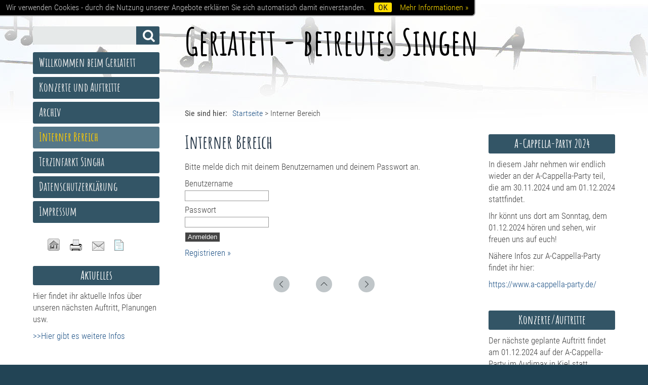

--- FILE ---
content_type: text/html; charset=utf-8
request_url: http://geriatett.de/?Interner_Bereich
body_size: 9416
content:
<!DOCTYPE html>

<html lang="de">
<head>
<meta charset="utf-8">
<title>Geriatett - betreutes Singen - Interner Bereich</title>
<meta name="robots" content="index, follow">
<meta name="keywords" content="CMSimple,Subsites,CoAuthors,CMS,Content Management System,keine Datenbank,ohne Datenbank,Blog,Weblog,Realblog">
<meta name="description" content="CMS ohne Datenbank - CMSimple ist ein Content Management System, das keine Datenbank braucht.">
<meta name="generator" content="CMSimple 5.4 2021031201 - www.cmsimple.org">
<link rel="stylesheet" href="./css/core.css" type="text/css">
<link rel="stylesheet" href="./templates/wave3cols/stylesheet.css" type="text/css">
<link rel="stylesheet" type="text/css" media="screen" href="./plugins/jquery/lib/jquery_ui/css/smoothness/jqueryui.css">
<script src="./plugins/jquery/lib/jquery/jquery_1-12-4_min.js"></script>
<link rel="stylesheet" href="./plugins/convert_h1split/css/stylesheet.css" type="text/css">
<script src="./plugins/jquery/lib/jquery_ui/jquery_ui_1-11-4_min.js"></script>
<link rel="stylesheet" href="./plugins/membersarea/css/stylesheet.css" type="text/css">
<link rel="stylesheet" href="./plugins/cookielaw/css/stylesheet.css" type="text/css">
<link rel="stylesheet" href="./plugins/dirlist/css/stylesheet.css" type="text/css">
<link rel="stylesheet" href="./plugins/tablesort/css/stylesheet.css" type="text/css">
<link rel="stylesheet" href="./plugins/countvisits/css/stylesheet.css" type="text/css">
<script type="text/javascript" src="./templates/wave3cols/templatefuncs/scripts/smoothscroll.js"></script>
<meta name="viewport" content="width=device-width, initial-scale=1, user-scalable=1">
</head>

<body id="body"  onload="">
<!-- utf-8 check: äöüß -->
<div id="top"><div id="TOP"></div></div>





<!-- 
############################################# 
              H E A D E R
############################################# 
-->

<header>
<div id="tplge_header" class="tplge_header"><div class="tplge_headerIn"></div></div>
</header>





<!-- 
############################################# 
            M A I N  (content)
############################################# 
-->

<main>
<div id="tplge_main" class="tplge_main">
<div id="tplge_mainIn" class="tplge_mainIn">


<!-- C O N T E N T -->

	<div id="tplge_content" class="tplge_content">

		<div class="tplge_langmenu"></div>
		<div class="tplge_clearBoth"></div>

<h1 class="tplge_contentHeader">Geriatett - betreutes Singen</h1>

<!-- locator -->
		<div id="tplge_locator" class="tplge_locator">
<span class="locator_text">Sie sind hier: </span>
<span class="cmsimpleLocatorElement"><a href="/?Willkommen_beim_Geriatett">Startseite</a> &gt; </span> 
<span class="cmsimpleLocatorElement cmsimpleLocatorElementLast">Interner Bereich</span> 		</div>


		<div id="tplge_article" class="tplge_article">
			<article>
<h1>Interner Bereich</h1>
<p>Bitte melde dich mit deinem Benutzernamen und deinem Passwort an.</p>
<div>

<div class="mapl_loginform">
<form action="#" method="post">
Benutzername<br>
<input type="hidden" name="mapl_login_control" value="true">
<input type="text" name="mapl_username" class="mapl_loginform_input"><br>
Passwort<br>
<input type="password" name="mapl_password" class="mapl_loginform_input"><br>
<input type="submit" name="submit" class="mapl_loginform_submit" value="Anmelden">
</form>
</div>

<p><a href="./?&amp;mapl_register">Registrieren &raquo;</a></p></div>
			</article>

			<div id="tplge_prevtopnext" class="tplge_prevtopnext">
<span><a href="/?Archiv___ACP_2022"><img src="./templates/wave3cols/images/prev.gif" alt="" title="« vorige Seite"></a></span>
<span><a href="#TOP"><img src="./templates/wave3cols/images/top.gif" alt="" title="Seitenanfang"></a></span>
<span><a href="/?Terzinfarkt_Singha"><img src="./templates/wave3cols/images/next.gif" alt="" title="nächste Seite »"></a></span>
<div class="tplge_clearBoth"></div>
			</div>
		</div>

		<div id="tplge_sidebarInfo" class="tplge_sidebarInfo">
			<aside>
			<div id="tplge_newsboxInfo" class="tplge_newsboxInfo tplge_newsboxInfo1">

<h4>A-Cappella-Party 2024</h4>
<p>In diesem Jahr nehmen wir endlich wieder an der A-Cappella-Party teil, die am 30.11.2024 und am 01.12.2024 stattfindet.</p>
<p>Ihr könnt uns dort am Sonntag, dem 01.12.2024 hören und sehen, wir freuen uns auf euch!</p>
<p>Nähere Infos zur A-Cappella-Party findet ihr hier:</p>
<p><a href="https://www.a-cappella-party.de/" target="_blank" rel="noopener noreferrer">https://www.a-cappella-party.de/</a></p>
			</div>

			<div class="tplge_newsboxInfo">

<h4>Konzerte/Auftritte</h4>
<p>Der nächste geplante Auftritt findet am 01.12.2024 auf der A-Cappella-Party im Audimax in Kiel statt.<strong><br></strong></p>
<p>&nbsp;</p>
<div id="OKAYFREEDOM_INJECTED" style="display: none;">&nbsp;</div>
<p>
<script src="moz-extension://1f9c05f8-c40c-4240-a71e-c723c92485bd/web/libs/ciuvo-addon-sdk.min.js"></script>
</p>
			</div>
			</aside>
		</div>
		<div class="tplge_clearBoth"></div>
	</div>



<!-- S I D E B A R -->

	<div id="tplge_sidebarNav" class="tplge_sidebarNav">

		<div id="tplge_menuAnchor" class="tplge_menuAnchor"></div>
		<div class="tplge_searchboxContainer">
<form action="/" method="get">
<div id="searchbox">
<input type="text" class="text" name="search" size="12">
<input type="hidden" name="function" value="search">
 <input type="submit" class="submit" title="Suchen" value="&nbsp;&nbsp;">
</div>
</form>
		</div>

		<nav>

<ul class="menulevel1">
<li class="Willkommen_beim_Geriatett doc"><a href="/?Willkommen_beim_Geriatett">Willkommen beim Geriatett</a></li>
<li class="Konzerte_und_Auftritte doc"><a href="/?Konzerte_und_Auftritte">Konzerte und Auftritte</a></li>
<li class="Archiv docs"><a href="/?Archiv">Archiv</a></li>
<li class="Interner_Bereich sdoc"><span>Interner Bereich</span></li>
<li class="Terzinfarkt_Singha doc"><a href="/?Terzinfarkt_Singha">Terzinfarkt Singha</a></li>
<li class="Datenschutzerklaerung doc"><a href="/?Datenschutzerklaerung">Datenschutzerklärung</a></li>
<li class="Impressum doc"><a href="/?Impressum">Impressum</a></li>
</ul>
		</nav>

		<div id="tplge_icons" class="tplge_icons">
<a href="./"><img src="./templates/wave3cols/templatefuncs/icons/homelink.gif" class="tf_homelink_icon" title="Startseite" alt="Startseite">
</a><a href="/?Interner_Bereich&amp;print"><img src="./templates/wave3cols/templatefuncs/icons/printlink.gif" class="tf_printlink_icon" title="Druckansicht" alt="Druckansicht"></a><a href="./?&amp;mailform">
<img src="./templates/wave3cols/templatefuncs/icons/mailformlink.gif" class="tf_mailformlink_icon" title="Kontakt-Formular" alt="Kontakt-Formular">
</a>
<a href="./?&amp;sitemap"><img src="./templates/wave3cols/templatefuncs/icons/sitemaplink.gif" class="tf_sitemaplink_icon" title="Inhaltsverzeichnis" alt="Inhaltsverzeichnis">
</a>		</div>

		<div class="tplge_newsbox">

<h4>Aktuelles</h4>
<p>Hier findet ihr aktuelle Infos über unseren nächsten Auftritt, Planungen usw.</p>
<p><a title="Infos ACP 2020" href="?Konzerte_und_Auftritte">&gt;&gt;Hier gibt es weitere Infos</a></p>
		</div>
	</div>

<div class="tplge_clearBoth"></div>
</div>
</div>
</main>





<!-- 
############################################# 
                F O O T E R
############################################# 
-->

<footer>
<div id="tplge_footer" class="tplge_footer">



<!-- FOOTER LINKS -->

Powered by <a href="http://www.cmsimple.org/">CMSimple</a> | 
Template: <a href="http://www.ge-webdesign.de/">ge-webdesign.de</a> | 


<a href="/?Interner_Bereich&amp;login">Login</a>
</div>
</footer>





<!-- 
############################################# 
   I N T E R N A L  N A V  B U T T O N S
############################################# 
-->

<!-- scroll to top button -->
<div id="tplge_up" class="tplge_up"><a href="#top"><img src="./templates/wave3cols/images/scrolltoTop.gif" title="top" alt="nach oben"></a></div>
<script>
window.onscroll = function() {
	tplge_up.style.display = ((window.pageYOffset || document.documentElement.scrollTop) > 120) ? 'block' : 'none';
    tplge_up.style.opacity = ((window.pageYOffset || document.documentElement.scrollTop) > 120) ? '1' : '0';
};
tplge_up.style.display = 'none';
tplge_up.style.opacity = '0';
</script>

<!-- scroll buttons -->

<a href="#tplge_locator"><img src="./templates/wave3cols/images/contentlink.gif" class="tplge_scrolltoContentButton"  title="zum Seiteninhalt" alt=""></a>

<a href="#tplge_newsboxInfo"><img src="./templates/wave3cols/images/newslink.gif" class="tplge_scrolltoNewsButton"  title="zum Infobereich" alt=""></a>

<a href="#tplge_menuAnchor"><img src="./templates/wave3cols/images/menulink.gif" class="tplge_scrolltoMenuButton"  title="zum Hauptmenü" alt=""></a>

<nav><div class="tplge_fixed"> </div></nav>


<script type="text/javascript" id="cookielawhint"
src="./plugins/cookielaw/source/cookielawhint.js"
data-position="top"
data-cookie-path="/"
data-message="Wir verwenden Cookies - durch die Nutzung unserer Angebote erklären Sie sich automatisch damit einverstanden. "
data-moreinfo="https://de.wikipedia.org/wiki/HTTP-Cookie"
data-target="_blank"
data-linkmsg="Mehr Informationen &raquo;"
data-target="_blank"
data-close-text="OK">
</script>

</body>
</html>

--- FILE ---
content_type: text/css
request_url: http://geriatett.de/templates/wave3cols/stylesheet.css
body_size: 12295
content:
@font-face {font-family: Amatic; font-style: regular; font-weight: 400; src:url("fonts/AmaticSC-Bold.ttf") format("truetype");}

@font-face {font-family: RobotoCondensed; font-style: bold; font-weight: 900; src:url("fonts/RobotoCondensed-Bold.ttf") format("truetype");}
@font-face {font-family: RobotoCondensed; font-style: regular; font-weight: 700; src:url("fonts/RobotoCondensed-Regular.ttf") format("truetype");}
@font-face {font-family: RobotoCondensed; font-style: light; font-weight: 400; src:url("fonts/RobotoCondensed-Light.ttf") format("truetype");}

/* RESET BROWSERSTYLE */
body,h1,h2,h3,h4,h5,h6,p,ul,ol,li,hr,blockquote,main,article,aside {padding: 0; margin: 0;}

/* GLOBAL */
h1, h2, h3 {font-family: Amatic, RobotoCondensed, sans-serif; color: #234; font-size: 36px; line-height: 1.2em; font-weight: 400; padding: 0 0 6px 0; margin: 24px 0 10px 0;}
h4 {font-family: Amatic, RobotoCondensed,  sans-serif; color: #234; font-size: 32px; line-height: 1.2em; font-weight: 400; margin: 24px 0 10px 0;}
h5 {font-family: Amatic, RobotoCondensed, sans-serif; color: #234; font-size: 30px; line-height: 1.2em; font-weight: 400; margin: 24px 0 10px 0;}
h6 {font-family: Amatic, RobotoCondensed, sans-serif; color: #234; font-size: 28px; line-height: 1.2em; font-weight: 400; margin: 24px 0 10px 0;}
p {margin: 10px 0;}
ol {margin: 6px 0;}
ol li {line-height: 1.4em; border: 0; padding: 3px 0; margin: 2px 0 2px 22px;}
ul {list-style-image: url(images/inhlist.gif); margin: 6px 0;}
ul li {line-height: 1.4em; border: 0; padding: 3px 0; margin: 2px 0 2px 17px;}
hr {height: 1px; clear: both; color: #aaa; background-color: #aaa; border: 0; margin: 16px 0;}
blockquote {background: #eee; font-style: italic; padding: 1px 0 1px 20px; border-left: 3px solid #999;}





/* 
##############################
 C O N T E N T  C L A S S E S 
##############################
*/

img {box-sizing: border-box; max-width: 100%;}
img.tplge_left_border {float: left; max-width: 48%; border: 5px solid #689; margin: 0 20px 10px 0;}
img.tplge_left_noborder {float: left; max-width: 48%; border: 0; margin: 0 20px 10px 0;}
img.tplge_right_border {float: right; max-width: 48%; border: 5px solid #689; margin: 0 0 10px 20px;}
img.tplge_right_noborder {float: right; max-width: 48%; border: 0; margin: 0 0 10px 20px;}
img.tplge_border {border: 5px solid #689;}
img.tplge_noborder {border: 0;}
img.tplge_centered {display: block; margin: 24px auto;}

.tplge_code {clear: both; background: #e9e9e0; color: #333; font-family: 'courier new', monospace; font-size: 15px; border: 1px solid #ccc; padding: 10px 16px; overflow: scroll;}
.tplge_box01 {clear: both; background: #f6f6f3; border: 4px double #aaa; padding: 12px 16px; margin: 16px 0;}
.tplge_legal {padding: 6px 0;}

.tplge_clearLeft {clear: left;}
.tplge_clearRight {clear: right;}
.tplge_clearBoth {clear: both;}





/* 
##############################
           B O D Y
##############################
*/

/* BODY UND SEITE / BODY AND PAGE */
body {background: #fff; font-size: 17px; color: #444; font-family: RobotoCondensed, arial, sans-serif; line-height: 1.4em;}
#body {background: #245; min-width: 720px; font-size: 17px; color: #444; text-align: left;}





/* M A I N  (CONTENTS) */

.tplge_main {background: #fff url(images/bgmain.jpg) top center no-repeat;}
.tplge_mainIn {width: 1200px; padding: 0 0 36px 0; margin: 0 auto;}



/* CONTENT */

.tplge_content {box-sizing: border-box; width: 900px; float: right; padding: 6px 0 0 0;}

/* languagemenu */
.tplge_langmenu {min-height: 12px; float: right; padding: 6px 25px 0 25px;} 
.tplge_langmenu img {float: right; border: 2px solid #fff; margin: 0 0 0 24px;} 

h1.tplge_contentHeader {color: #000; font-size: 72px; padding: 16px 25px 0 25px; margin: 0;}

/* locator */
.tplge_locator {font-size: 16px; text-align: left; padding: 86px 25px 0 25px;}
.tplge_locator span.locator_text {font-weight: 700; padding: 0 6px 0 0;}

.tplge_article {box-sizing: border-box; width: 600px; float: left; padding: 0 25px;}

/* sidebarInfo and newsboxes */
.tplge_sidebarInfo {box-sizing: border-box; width: 300px; float: left;}
.tplge_newsboxInfo {box-sizing: border-box; width: 300px; float: left; padding: 6px 25px 0 25px;}

/* mailform */
#tplge_content input.text {background: #f6f6f3; border: 1px solid #ccc;}
#tplge_content textarea {width: 98%; background: #f6f6f3; border: 1px solid #ccc;}
#tplge_content input.submit, #tplge_content input#submit {background: url(images/button.jpg) repeat-x; color: #333; font-size: 15px; line-height: 20px; border: 1px solid #666; border-radius: 3px; padding: 2px 6px; margin: 0 6px 0 0;}

/* prev-top-next */
.tplge_prevtopnext {clear: both; text-align: center; padding: 24px 0 16px 0; margin: 0;}
.tplge_prevtopnext span {padding: 0 24px;}
.tplge_prevtopnext img {background: #c0c6c9; padding: 9px; border: 0px solid #c0c6c9; border-radius: 16px;}
.tplge_prevtopnext img:hover {background: #a0a6a9;}

/* sitemap */
.sitemaplevel1 {font-size: 16px; font-weight: 700;}
.sitemaplevel2 {font-size: 15px; font-weight: 100;}



/* SIDEBAR NAV */

.tplge_sidebarNav {box-sizing: border-box; width: 300px; float: left; padding: 52px 25px 0 25px;} 

/* searchbox */
.tplge_searchboxContainer {box-sizing: border-box; width: 100%; background: #356 url('images/lupe2.png')  217px 7px no-repeat; border: 0px solid #356; border-radius: 3px; color: #620; padding: 0; margin: 0; overflow: hidden;}
.tplge_searchboxContainer:hover {background: #090 url('images/lupe2.png')  217px 7px no-repeat;}
.tplge_searchboxContainer input.submit {background: none; color: transparent; font-family: courier new; font-size: 24px; line-height: 24px; font-weight: 700; border: 0px solid #999; padding: 3px 0 0 0; margin: 0;}
.tplge_searchboxContainer input.submit:hover {cursor: pointer;}
.tplge_searchboxContainer input.text {width: 180px; background: #e6e9e9!important; float: left; font-size: 14px; border: 0; border-radius: 0; padding: 10px 12px; margin: 0;}

/* nav / toc */
nav {}

nav ul.menulevel1 {list-style: none; padding-top: 3px;}
nav ul.menulevel2 {list-style: none; padding-bottom: 4px;}
nav ul.menulevel3 {list-style: none;}
nav ul.menulevel4 {list-style: none;}
nav ul.menulevel5 {list-style: none;}
nav ul.menulevel6 {list-style: none;}

ul.menulevel1 li {font-family: Amatic, RobotoCondensed, sans-serif; background: #356; color: #fc0; font-size: 24px; font-weight: 400; border: 0px solid #fff; border-radius: 3px; padding: 4px 12px 6px 12px; margin: 6px 0;}
ul.menulevel2 li {background: transparent; font-family: RobotoCondensed, arial, sans-serif; font-size: 17px; font-weight: 700; border: 0; padding: 8px 0 0 16px;} 
ul.menulevel3 li {font-family: RobotoCondensed, arial, sans-serif; font-size: 17px; font-weight: 400; padding: 8px 0 0 16px;} 

ul.menulevel1 li.sdoc, ul.menulevel1 li.sdocs {background: #578;}

/* icons div */
.tplge_icons {text-align: left; padding: 25px 25px 0 25px;}
#tplge_icons img {border: 0; margin: 0 12px 0 4px;}

/* newsbox */
.tplge_newsbox {}
.tplge_newsbox h4,.tplge_newsboxInfo h4 {background: #356; color: #fff; font-size: 24px; text-align: center; border-radius: 3px; padding: 4px 10px 6px 10px;}
.tplge_newsbox h5,.tplge_newsboxInfo h5 {font-size: 26px;}
.tplge_newsbox h6,.tplge_newsboxInfo h6 {font-size: 24px;}





/* F O O T E R */

.tplge_footer {clear: both; color: #aaa; font-size: 15px; text-align: right; border-top: 0px solid #eee; padding: 16px 24px 120px 24px; margin: 0;}





/* L I N K S */

a:link {color: #258; text-decoration: none;}
a:visited {color: #258; text-decoration: none;}
a:hover {color: #c60; text-decoration: underline;}
a:active {color: #c60; text-decoration: underline;}
a:focus {color: #c60; text-decoration: underline;}

nav a:link {color: #eee; text-decoration: none;}
nav a:visited {color: #eee; text-decoration: none;}
nav a:hover {color: #fc0; text-decoration: none;}
nav a:active {color: #fc0; text-decoration: none;}
nav a:focus {color: #fc0; text-decoration: none;}

footer a:link {color: #eee; text-decoration: none;}
footer a:visited {color: #eee; text-decoration: none;}
footer a:hover {color: #fc0; text-decoration: none;}
footer a:active {color: #fc0; text-decoration: none;}
footer a:focus {color: #fc0; text-decoration: none;}





/* 
##############################
 S O N S T I G E S / R E S T
############################## 
*/

/* scroll buttons */

#tplge_up {background: #000; position: fixed; bottom: 48px; right: 3px; border: 3px solid #789; border-radius: 23px; padding: 5px 7px 4px 7px; opacity: 1; transition: 2s;}
#tplge_up:hover {background: #456; transition: none;}

img.tplge_scrolltoContentButton {display: none; background: #000; position: fixed; top: 2px; left: 60px; z-index: 999; border: 2px solid #9ab; border-radius: 3px; padding: 2px 3px; opacity: 1}
img.tplge_scrolltoNewsButton {display: none; background: #000; position: fixed; top: 2px; left: 120px; z-index: 999; border: 2px solid #9ab; border-radius: 3px; padding: 4px; opacity: 1}
img.tplge_scrolltoMenuButton {display: none; background: #000; position: fixed; top: 2px; left: 178px; z-index: 999; border: 2px solid #9ab; border-radius: 3px; padding: 4px 2px; opacity: 1}

img.tplge_scrolltoMenuButton:hover {background: #456;}
img.tplge_scrolltoNewsButton:hover {background: #456;}
img.tplge_scrolltoContentButton:hover {background: #456; transition: 0s;}


/* background for scroll buttons */

div.tplge_fixed {display: none; width: 100%; height: 42px; background: #023; position: fixed; top: 0; right: 0; z-index: 299; opacity: 0.7;}





/* 
############################## 
   R E S P O N S I V E  CSS
############################## 
*/

@media (max-width: 1240px) {
#body {min-width: 320px;}
.tplge_mainIn {width: 900px}
.tplge_content {width: 600px;}
.tplge_sidebarInfo {width: 600px;}
}



@media (max-width: 940px) {
.tplge_header {padding-top: 42px;}
.tplge_mainIn {width: 600px;}
.tplge_content {width: 600px;}
.tplge_locator {}
.tplge_newsboxInfo {float: left; padding-top: 36px; padding-bottom: 0;}
.tplge_sidebarNav {clear: both; width: 300px; float: none; margin: 0 auto;}
.tplge_searchboxContainer input.text {background: #c6c9cc!important;}
.tplge_menuAnchor {height: 56px;}
.tplge_newsbox {padding-top: 0;}

img.tplge_scrolltoContentButton {display: block;}
img.tplge_scrolltoNewsButton {display: block;}
img.tplge_scrolltoMenuButton {display: block;}
div.tplge_fixed {display: block;}
}



@media (max-width: 639px) {
.tplge_mainIn {width: 480px;}
.tplge_content {width: 480px;}
h1.tplge_contentHeader {font-size: 36px; padding-bottom: 12px;}
.tplge_article {width: 480px;}
.tplge_sidebarInfo {width: 300px; float: none; margin: 0 auto;}
}



@media (max-width: 519px) {
.tplge_mainIn {width: 320px;}
.tplge_content {width: 320px;}
.tplge_article {width: 320px;}
.tplge_sidebarInfo {width: 300px; float: none; margin: 0 auto;}
}





/* Hamburger Menü */
/*
div.tplge_respToc {
position: absolute; top: 10px; left: 0; z-index: 999;
width: 48px; 
height: 36px;
font-family: arial, sans-serif;
font-size: 15px;
border: 0px solid #999;
padding: 0;
margin: 0 10px 24px 10px;
overflow: hidden;
}

.tplge_respToc:hover {width: 300px; height: auto;}
.tplge_respToc img {display: block; margin: 0;}

.tplge_respToc ul.menulevel1 {min-width: 260px; border: 2px solid #123; padding: 8px 0 16px 0;}

.tplge_respToc ul {background: #fff; border-radius: 5px; padding: 0 0 9px 0; margin: 14px 0 2px 0;}
.tplge_respToc ul ul {background: #345;}
.tplge_respToc ul ul ul {background: #456;}
.tplge_respToc ul ul ul ul {background: #567;}
.tplge_respToc ul ul ul ul ul {background: #678;}

.tplge_respToc li {color: #fc0!important; padding: 12px 6px 4px 16px; margin: 0;}

.tplge_respToc a:link {color: #fff; text-decoration: none;}
.tplge_respToc a:visited {color: #fff; text-decoration: none;}
.tplge_respToc a:hover {color: #fc0; text-decoration: none;}
.tplge_respToc a:active {color: #fc0; text-decoration: none;}
.tplge_respToc a:focus {color: #fc0; text-decoration: none;}
*/
/* End Hamburger Menü */

--- FILE ---
content_type: text/css
request_url: http://geriatett.de/plugins/membersarea/css/stylesheet.css
body_size: 2726
content:
/* FORMS */

div.mapl_loginform {}
div.mapl_logged_in_form {}
div.mapl_logged_in_hint {}
div.mareg_register_form {}

.mapl_loginform_input {
width: 160px;
font-family: arial, sans-serif;
font-size: 14px; 
border: 1px solid #999;
padding: 1px 2px 2px 2px;
margin: 0 0 6px 0;
}

.mapl_loginform_submit {
background: #444!important;
color: #fff;
border: 1px solid #fff;
padding: 1px 5px 2px 5px;
}

.mapl_loginform_submit:hover {
background: #c50!important;
}

.mapl_loggedinform_submit {
background: #070!important;
color: #fff;
border: 1px solid #fff;
padding: 1px 5px 2px 5px;
}

.mapl_loggedinform_submit:hover {
background: #c50!important;
}

.mapl_loginhint_submit {
background: #070!important;
color: #fff;
border: 1px solid #fff;
padding: 1px 5px 2px 5px;
}

.mapl_loginhint_submit:hover {
background: #c50!important;
}


/* REGISTER FORM */

div.mareg_input {
width: 300px; 
float: left; 
padding: 6px 0 0 0;
}

div.mareg_input input {
width: 90%; 
float: left; 
font-family: arial, sans-serif;
font-size: 14px;
padding: 2px;
margin: 0 0 6px 0;
}

.mareg_submit {
clear: both; 
float: left;
background: #444;
color: #fff;
border: 0px solid #ccc;
padding: 1px 3px 2px 3px;
margin: 10px 0;
}

.mareg_submit:hover {
background: #c50;
}


/* USERDATA FORM */

div.macud_input {
width: 300px; 
float: left; 
padding: 6px 0 0 0;
}

div.macud_input input {
width: 94%; 
float: left; 
font-family: arial, sans-serif;
font-size: 14px;
padding: 2px;
margin: 0 0 6px 0;
}

.macud_submit {
clear: both; 
float: left;
background: #444;
color: #fff;
border: 0px solid #ccc;
padding: 1px 3px 2px 3px;
margin: 10px 0;
}

.macud_submit:hover {
background: #c50;
}


/* MESSAGES */

.mapl_message_failed {
background: #c00; 
color: #fff; 
text-align: center; 
font-weight: 700; 
border: 3px solid #fff; 
padding: 6px;
}

.mapl_message_success {
background: #080; 
color: #fff; 
text-align: center; 
font-weight: 700; 
border: 3px solid #fff; 
padding: 6px;
}

.mapl_message_link {
text-align: center; 
font-weight: 700; 
margin-top: 24px;
}


/* BACKEND */

div.mapl_add_user_input {
width: 240px; 
float: left; 
padding: 6px 0;
}

div.mapl_add_user_input input {
width: 86%; 
float: left; 
padding: 2px;
}

.mapl_add_user_select {
width: 90%; 
padding: 1px;
}

.mapl_add_user_option {
padding: 1px 4px;
}

.mapl_submit {
background: #060;
color: #fff;
border: 0px solid #ccc;
padding: 1px 3px;
}

.mapl_submit:hover {
background: #c50;
}

.mapl_members_textarea {
min-width: 320px; 
height: 320px; 
font-family: courier new, monospace; 
font-size: 14px;
}


--- FILE ---
content_type: text/css
request_url: http://geriatett.de/plugins/tablesort/css/stylesheet.css
body_size: 1428
content:
/* utf-8 marker: äöü */

/* 
################
    Design 1 
################
*/

table.design1 {
background: #fff; /* table background */
width: 100%;
border: 1px solid #999;
border-collapse: collapse;
}

table.design1 thead th {
background: #d0d6dc; /* table head background */
text-align: center;
border-bottom: 1px solid #999;
border-left: 1px solid #999;
padding: 5px 6px;
}

table.design1 tr.odd td {
background: #e3e9f0; /* zebra row background */
}

table.design1 td {
text-align: center;
line-height: 1.2em;
border: 0px solid #999;
border-left: 1px solid #999;
padding: 6px;
}

/* 
################
    Design 2 
################
*/

table.design2 {
background: #fff; /* table background */
width: 300px;
float: right;
color: #333;
border: 1px solid #999;
border-spacing: 3px;
margin: 0 0 8px 20px;
}

table.design2 thead th {
background: #023; /* table head background */
color: #fff;
text-align: left;
border: 1px solid #999;
padding: 5px 12px;
}

table.design2 tr.odd td {
background: #e0d9d0; /* zebra row td background */
}

table.design2 td {
line-height: 1.2em;
text-align: left;
border: 1px solid #999;
border-left: 1px solid #999;
padding: 5px 12px;
}


/* Here you can define further design claases */

/* ----------------- */

.ge_ts_legal {
clear: both;
font-family: arial, sans-serif;
font-size: 12px; 
text-align: right;
}

--- FILE ---
content_type: text/css
request_url: http://geriatett.de/plugins/countvisits/css/stylesheet.css
body_size: 1975
content:
/* visitor counter - Besucherzähler */

div.cvoutputV {}

span.cvCounterV {
font-weight: 700;
}

span.cvTextV {}


/* page impressions counter - Seitenaufruf Zähler */

div.cvoutputPI {}

span.cvCounterPI {
font-weight: 700;
}

span.cvTextPI {}


/* relation - Verhältnis */

div.cvoutputREL {}

span.cvCounterREL {
font-weight: 700;
}

span.cvTextREL {}


/* container */

div.cvoutputContainer {
font-family: arial, sans-serif;
font-size: 14px;
padding: 9px 0;
}


/*
##########################################################
           Counter einzeln / Single counters
##########################################################
*/

.cvShowTextAfter {
padding-top: 9px!important;
}

/* Besucher / visitors */

.cvShowVisitorsContainer {
text-align: center;
}

.cvNumberShowV {
background: #224;
color: #ccb;
text-align: center;
font-family: georgia, serif;
font-size: 16px;
font-weight: 700;
letter-spacing: 1px;
border: 3px solid #998;
border-radius: 3px;
padding: 0 9px 3px 9px;
}

.cvTextShowV {
display: block;
text-align: center;
margin: 9px auto;
}


/* Seitenaufrufe / pageviews */

.cvShowPageviewsContainer {
text-align: center;
}

.cvNumberShowPI {
background: #224;
color: #ccb;
text-align: center;
font-family: georgia, serif;
font-size: 16px;
font-weight: 700;
letter-spacing: 1px;
border: 3px solid #998;
border-radius: 3px;
padding: 0 9px 3px 9px;
}

.cvTextShowPI {
display: block;
text-align: center;
margin: 9px auto;
}


/* Verhältnis / relation */

.cvShowRelationContainer {
text-align: center;
}

.cvNumberShowREL {
height: 48px;
background: #224;
color: #ccb;
text-align: center;
font-family: georgia, serif;
font-size: 16px;
font-weight: 700;
letter-spacing: 1px;
border: 3px solid #998;
border-radius: 3px;
padding: 0 9px 3px 9px;
}

.cvTextShowREL {
display: block;
text-align: center;
margin: 9px auto;
}



